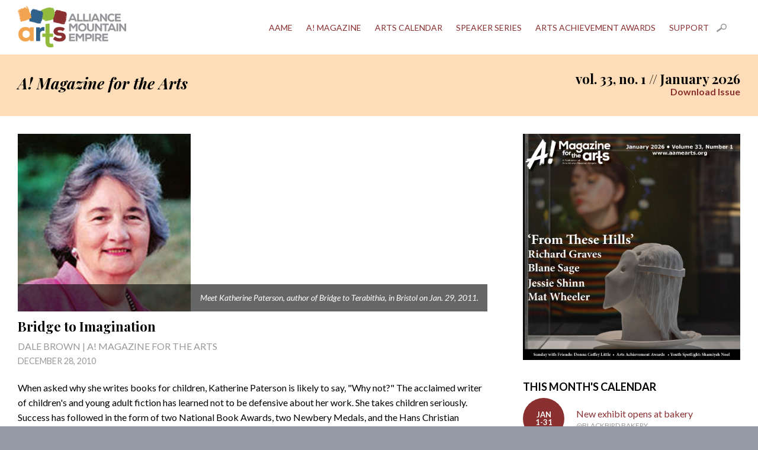

--- FILE ---
content_type: text/html; charset=UTF-8
request_url: https://aamearts.org/magazine/article/bridge-to-imagination/2010122613450594598
body_size: 9499
content:
<!DOCTYPE HTML>
<html>
<head>
<meta charset="UTF-8">
<meta name="viewport" content="width=device-width, initial-scale=1.0" />
<meta name="description" content="" />
<meta name="robots" content="index, follow" />
<meta name="rating" content="General" />
<meta name="revisit-after" content="3 days" />
<meta name="google-site-verification" content="" />
<meta name="msvalidate.01" content="" />
<link rel="apple-touch-icon" sizes="180x180" href="/amag/apple-touch-icon.png">
<link rel="icon" type="image/png" sizes="32x32" href="/amag/favicon-32x32.png">
<link rel="icon" type="image/png" sizes="16x16" href="/amag/favicon-16x16.png">
<link rel="manifest" href="/amag/site.webmanifest">
<link rel="mask-icon" href="/amag/safari-pinned-tab.svg" color="#ef4947">
<meta name="msapplication-TileColor" content="#ef4947">
<meta name="theme-color" content="#ffffff">
<meta property="og:image" content="https://www.aamearts.org/uploads/images/2010122613450594598.jpg" /><meta property="og:title" content="Bridge to Imagination | A! Magazine for the Arts">
<meta property="og:description" content="" />
<meta property="og:url" content="https://www.aamearts.org/magazine/article/bridge-to-imagination/2010122613450594598">
<meta property="og:type" content="article">
<meta property="article:author" content="DALE BROWN | A! MAGAZINE FOR THE ARTS"><meta name="twitter:card" content="summary_large_image">
<meta name="twitter:title" content="Bridge to Imagination | A! Magazine for the Arts">
<meta name="twitter:description" content="">
<meta name="twitter:image:src" content="https://www.aamearts.org/uploads/images/2010122613450594598.jpg">
<meta name="twitter:image:width" content="292">
<meta name="twitter:image:height" content="300">
<title>Bridge to Imagination | A! Magazine for the Arts | Arts Alliance Mountain Empire</title>
<link type="text/css" rel="stylesheet" href="/aame.css" />
<!--[if lte IE 8]><link type="text/css" rel="stylesheet" href="/ie.css" /><![endif]-->
<link type="text/css" href="/js/jquery-ui.min.css" rel="stylesheet" />
<link type="text/css" href="/js/jquery-ui.theme.min.css" rel="stylesheet" />
<script type="text/javascript" src="/js/modernizr.js"></script>
<script type="text/javascript" src="/js/jquery-1.8.3.min.js"></script>
<!-- Google tag (gtag.js) --> <script async src=https://www.googletagmanager.com/gtag/js?id=G-VM0BBZ34CZ></script> <script> window.dataLayer = window.dataLayer || []; function gtag(){dataLayer.push(arguments);} gtag('js', new Date()); gtag('config', 'G-VM0BBZ34CZ'); </script>
</head>

<body>
<div class="white container clearfix">
	<header>
		<a href="/"><img src="/media/logo.png" alt="Arts Alliance Mountain Empire" id="logo" /></a>
			<div id="menu">Menu</div>
	<nav>
		<ul>
				<li><a href="/aame">AAME</a>			<ul>	
							<li><a href="/aame/news">News</a></li>
							<li><a href="/aame/history">History</a></li>
							<li><a href="/aame/contact">Contact</a></li>
							<li><a href="/aame/artex">ArtEx</a></li>
						</ul>
		</li>
				<li><a href="/magazine">A! Magazine</a>			<ul>	
							<li><a href="/magazine/about">About</a></li>
							<li><a href="/magazine/advertising">Advertising</a></li>
							<li><a href="/magazine/distribution">Distribution</a></li>
							<li><a href="/magazine/history">History</a></li>
							<li><a href="/magazine/archive">Archive</a></li>
							<li><a href="/magazine/event-story-tips">Event &amp; Story Tips</a></li>
						</ul>
		</li>
				<li><a href="/calendar">Arts Calendar</a></li>
				<li><a href="/speakers">Speaker Series</a></li>
				<li><a href="/awards">Arts Achievement Awards</a>			<ul>	
							<li><a href="/awards/award-nomination-form">Award Nomination Form</a></li>
							<li><a href="/awards/gala">Awards Gala</a></li>
							<li><a href="/awards/past-winners">Past Award Winners</a></li>
							<li><a href="/awards/sponsorship">Sponsorship</a></li>
							<li><a href="/awards/silent-auction">Silent Auction</a></li>
						</ul>
		</li>
				<li><a href="/support">Support</a>			<ul>	
							<li><a href="/support/membership">Become a Member</a></li>
							<li><a href="/support/giving-tuesday">Giving Tuesday</a></li>
						</ul>
		</li>
					<li><a class="search" href="/search">Search</a></li>
		</ul>
	</nav>
	</header>
</div>
<div class="beige container clearfix">
	<section id="issueinfo" class="clearfix">
		<div class="main">
			<h1><em>A! Magazine for the Arts</em></h1>
		</div>
		<div class="sidebar">
			<h2>vol. 33, no. 1 // January 2026 <a class="download" href="https://drive.google.com/file/d/1xJZgtOMEVktwivh9XiApIm6KHSIZNal6/view?usp=share_link" rel="external">Download Issue</a></h2>
		</div>
	</section>
</div>
<div class="white container clearfix">
	<section id="currentissue" class="clearfix">
	
		<div class="main">
			<div class="featurepic">
					<img alt="Meet Katherine Paterson, author of <em>Bridge to Terabithia</em>, in Bristol on Jan. 29, 2011." src="/uploads/images/2010122613450594598.jpg" />
					<p class="caption">Meet Katherine Paterson, author of <em>Bridge to Terabithia</em>, in Bristol on Jan. 29, 2011.</p>
				</div><h1 class="feature">Bridge to Imagination</h1>
		<div class="byline">DALE BROWN | A! MAGAZINE FOR THE ARTS</div>
		<div class="date">December 28, 2010</div>
		<p>When asked why she writes books for children, Katherine Paterson is likely to say, "Why not?" The acclaimed writer of children's and young adult fiction has learned not to be defensive about her work. She takes children seriously. Success has followed in the form of two National Book Awards, two Newbery Medals, and the Hans Christian Andersen Award. Her recent appointment to the post of Ambassador for Young People's Literature at the Library of Congress confirms her position among the foremost writers of our time.</p><p>In her inaugural speech at the Library of Congress in January of 2010, Paterson addressed the question of how she came to be a writer. Her one word answer is "reading." Paterson entitled that speech "Read for Your Life," encouraging her audience to "expand and enrich" their lives via reading and discussion, an old-fashioned grounding that she learned as a child growing up in China and later as a student in Bristol and other locales. She spoke of how a book, Alan Paton's <em>Cry, the Beloved Country</em>, changed her life. It is the reading that birthed the writing.</p><p>Paterson's predecessor at the Library of Congress, Jon Scieszka, says that Paterson is the right choice for the position and her mantra, "Read for Your Life," just the right formula. "She's a spectacular choice," says Scieszka; "It shows people the range of children's books." Paterson's now more than 35 books have been translated into numerous languages, adapted into films and plays, and acclaimed for stretching the boundaries of the genre.  Her essays and speeches have contributed to a growing sense of the significance of story for the health and development of the imaginations of young people. Paterson insists that well-written stories will enable both children and adults to use "powers of intellect and imagination" leading toward what Robert Frost calls "delight" and even "wisdom."</p><p>In her essay, "The Story of My Lives," Paterson says that she gets "to write about real people who must confront the messy battles of the world as we know it."  Such an insight hints at what has been powerful and controversial in Paterson's body of work. She refuses to shy away from difficult themes such as isolation, loneliness, the death of a friend, and the complications of growing up in a troubled world. She says, "A character or characters will walk into my imagination and begin to take over my life." Such honesty has led to many of her most celebrated works like the 1977 <em>Bridge to Terabithia</em>, a novel that has seen two film adaptations and a dramatic version which will be performed by a King College drama troupe during Paterson's visit to the Tri-Cities.</p><p>In her speech "Image and Imagination," anthologized in Jennifer Holberg's 2006 collection Shouts and Whispers, Paterson says, "I cannot tiptoe about trying not to step on the toes of nice people. I have to write as truly as I can about our human experience because if I falsify that experience, how can children find hope and encouragement in what I say?" She says that she aims to tell the truth, "To mirror, however dimly in my own stories, the healing life of the one story which is the revelation of the Word made flesh, full of grace and truth."</p><p>Paterson's aims touch on another controversial subject: what to make of a writer who is also a believer? The question has proven problematic for any number of contemporary American writers, among them Frederick Buechner who refers to his ordination as "a bad career move" in terms of his work as a writer. Many other writers are wary of the label "Christian writer," feeling that it suggests a didactic approach, message writing. In a speech called "Making Meaning," Paterson says, "If you ask me what message a book of mine contains, I'll get testy." Nonetheless, Paterson speaks often of her biblical orientation. Although she resists the easy piety of much so-called "Christian fiction," she thinks of herself as writing faith-informed stories. "I think I do write Christian books," she responds to those who ask why her books convey no carefully crafted religious moral. What Paterson seems to mean is that her insistence on truth-telling is, in itself, an act of faith. In fact, in "Image and Imagination," Paterson concludes, "I want, however haltingly, to speak a word of hope in a world that is harsh and fearful for most of the children I know. To tell, as truthfully and beautifully as I can, a story that might bring comfort to a discouraged or even despairing child."</p><p>Perhaps the best summary of Paterson's position appears in an essay called "Hope and Happy Endings." Talking there about the ending of her 1978 novel <em>The Great Gilly Hopkins</em>, she says, "No happily ever after, not really a happy ending, certainly not the heavenly city, but an ending rooted in this earth and leaning in the direction of the New Jerusalem." Such an insight reaches all the way back through the many award-winning books to a childhood rooted in Christian faith. Her career actually began in the Presbyterian Church where she wrote curriculum materials for elementary students. Growing up in the bilingual atmosphere of Chinese and English, Paterson turned to English when her family returned to the United States during World War II. Living in North Carolina and West Virginia before her family settled in Winchester, Virginia, Paterson considered careers in mission work and Christian Education. She graduated from King College in 1954, saying her time there consisted of "doing what I loved best - reading English and American literature - and avoiding math whenever possible."</p><p>Paterson tells her own powerful story of a career and a life on her website at <a href="http://www.terabithia.com">www.terabithia.com</a>. There she says, "Do I like being a writer? I love it. I often tell my husband that it's the only job I could hold now. I'm spoiled. I work at home in my own study, wearing whatever I please. I never have to call in sick. From time to time, I get to go to schools and other places where I meet delightful people who love books as much as I do. But there are days when I wonder how on earth I got involved in this madness. Why, oh why, did I ever think I had anything to say that was worth putting down on paper? And there are those days when I have finished a book and can't for the life of me believe I'll ever have the wit or will to write another. Eventually a character or characters will walk into my imagination and begin to take over my life. I'll spend the next couple of years getting to know them and telling their story. Then the joy of writing far outweighs the struggle, and I know beyond any doubt that I am the most fortunate person in the world to have been given such work to do." </p><p>Paterson, a founding member of the Buechner Institute Advisory Board and a King College graduate, will deliver the annual Buechner Lecture at the Paramount Center for the Arts on <strong>January 29</strong> at 7 p.m. Her return to Bristol will include a reunion with many life-long friends from her days at King College and after. Her Bristol area friends talk of her continuing generosity and hospitality, her talent as a listener, her contributions to the cultural environment as a student at King College, and, of course, her wonderful books. </p><p>One old friend says, "What I think is important is that Katherine remains the same unassuming person she was 60 years ago, even though the intervening years have taken her around the world, to palaces of monarchs, to the seats of power in the U.S., to academia where graduate students pore over her writing, to prisons where she engages inmates in reading and healing, and to the embrace of children whose experiences she relives and records."</p><p>When she takes the stage at Bristol's Paramount Center in January, Paterson will be introduced by King College senior Abbie Roberts. An English and Spanish major at King College, Roberts says, "I suppose looking back on it now, I see that Katherine Paterson charmed and enchanted me into the world of books - a world that opens into an eternity of other worlds. That's the thing about books. It's because of someone else's imagination that your own takes shape." Roberts concludes, "When I read about Terabithia, my mind created a magical Terabithia that was all mine. It wasn't Paterson's Terabithia or Jess' or Leslie's or anyone else's. It was mine. And I think that's the thing that Paterson holds in the palm of her hand. She holds the key to a new enchanting place. She unlocks a mysterious and majestic door, and invites you to step inside."<br /><strong><br />About Dale Brown:</strong> A frequent speaker at academic conferences and churches, Brown teaches literature courses at King College and is the founding director of the Buechner Institute there. Brown is the author of numerous articles and the recent critical biography, <em>The Book of Buechner: A Journey Through His Writings</em>. Brown's extensive interviews with more than 30 American writers have appeared in his books <em>Of Faith & Fiction</em> and the just-published <em>Conversations with American Writers: The Faith, The Doubt, and The In-Between</em>. A Rotary Scholar to Great Britain in the 1970s, Brown has served as a minister, traveled the country in a singing group, taught in a secondary school on a Woodrow Wilson Fellowship, done a stint as a police chaplain in Texas, and worked in housing projects in St. Louis, Mo. Brown completed his Ph.D. at the University of Missouri. For 20 years, Brown was a professor of English at Calvin College in Grand Rapids, Mich. and for more than 10 years was the director of the Festival of Faith & Writing there.</p><p><strong>TICKETS TO RELATED EVENTS:</strong><br />Tickets for the Paterson speech as the 2011 Buechner Institute Lecturer and the performances of her play, <em>Bridge to Terabithia</em>, are now available at the Paramount Center for the Arts, 423-274-8920. Click <a href="http://artsmagazine.info/calendar.php?view=detail&id=20101227210722494">HERE</a> to find out the details.</p><p><strong>READ ON</strong><br /><a href="http://artsmagazine.info/articles.php?view=detail&id=2010122613453770722">-- Finding Your Own "Terabithia"</a></p>
		</div>
		<div class="sidebar">
			<p><img src="/uploads/images/202512291837504081.jpg" alt="January 2026 Cover" /></p><h3>This Month's Calendar</h3>
			<ul class="events">
		<li>
			<a href="/calendar/event/new-exhibit-opens-at-bakery/202512301429007330">
				<div class="dates">
					<span class="circle"><span class="mo">Jan</span><span>1-31</span></span>
				</div>
				<div class="title">New exhibit opens at bakery
				<span class="loc">@Blackbird Bakery</span>
				</div>
			</a>
		</li>
		<li>
			<a href="/calendar/event/new-exhibits-at-emporium-center-open/202601061409096726">
				<div class="dates">
					<span class="circle"><span class="mo">Jan</span><span>2-31</span></span>
				</div>
				<div class="title">New exhibits at Emporium Center open
				<span class="loc">@Arts &amp; Culture Alliance</span>
				</div>
			</a>
		</li>
		<li>
			<a href="/calendar/event/new-members-exhibit-opens/20251230143319845">
				<div class="dates">
					<span class="circle"><span>Jan 2</span><span>-</span><span>Feb 19</span></span>
				</div>
				<div class="title">New members exhibit opens
				<span class="loc">@The Arts Depot</span>
				</div>
			</a>
		</li>
		<li>
			<a href="/calendar/event/katie-green-memorial-exhibit-is-on-display/202512301434125842">
				<div class="dates">
					<span class="circle"><span>Jan 2</span><span>-</span><span>Feb 19</span></span>
				</div>
				<div class="title">Katie Green Memorial exhibit is on display
				<span class="loc">@The Arts Depot</span>
				</div>
			</a>
		</li>
		<li>
			<a href="/calendar/event/pottery-classes-are-held/202512301446544578">
				<div class="dates">
					<span class="circle"><span class="mo">Jan</span><span>2-30</span></span>
				</div>
				<div class="title">Pottery classes are held
				<span class="loc">@The Henderson</span>
				</div>
			</a>
		</li>
		<li>
			<a href="/calendar/event/watercolor-workshop-is-held/20251230144739315">
				<div class="dates">
					<span class="circle"><span class="mo">Jan</span><span>3-31</span></span>
				</div>
				<div class="title">Watercolor workshop is held
				<span class="loc">@The Henderson</span>
				</div>
			</a>
		</li>
		<li>
			<a href="/calendar/event/monday-night-jam-is-held/202512301444035857">
				<div class="dates">
					<span class="circle"><span class="mo">Jan</span><span>5-26</span></span>
				</div>
				<div class="title">Monday Night Jam is held
				<span class="loc">@The Henderson</span>
				</div>
			</a>
		</li>
		<li>
			<a href="/calendar/event/open-quilting-is-held/202512301449201820">
				<div class="dates">
					<span class="circle"><span class="mo">Jan</span><span>6-27</span></span>
				</div>
				<div class="title">Open Quilting is held
				<span class="loc">@The Henderson</span>
				</div>
			</a>
		</li>
		<li>
			<a href="/calendar/event/creating-connection-is-held/202512301448354438">
				<div class="dates">
					<span class="circle"><span class="mo">Jan</span><span>6-27</span></span>
				</div>
				<div class="title">Creating Connection is held
				<span class="loc">@The Henderson</span>
				</div>
			</a>
		</li>
		<li>
			<a href="/calendar/event/stories-n-more-is-held/202512301445536158">
				<div class="dates">
					<span class="circle"><span class="mo">Jan</span><span>6-27</span></span>
				</div>
				<div class="title">Stories 'n More is held
				<span class="loc">@International Storytelling Center</span>
				</div>
			</a>
		</li>
		<li>
			<a href="/calendar/event/wednesday-painters-meet/202601061425041195">
				<div class="dates">
					<span class="circle"><span class="mo">Jan</span><span>7-28</span></span>
				</div>
				<div class="title">Wednesday Painters meet
				<span class="loc">@Kingsport Renaissance Center</span>
				</div>
			</a>
		</li>
		<li>
			<a href="/calendar/event/wednesday-morning-painters-meet/202601061424099162">
				<div class="dates">
					<span class="circle"><span class="mo">Jan</span><span>7-28</span></span>
				</div>
				<div class="title">Wednesday Morning Painters meet
				<span class="loc">@The Arts Depot</span>
				</div>
			</a>
		</li>
		<li>
			<a href="/calendar/event/winter-play-time-is-held/202601061440069531">
				<div class="dates">
					<span class="circle"><span class="mo">Jan</span><span>7-28</span></span>
				</div>
				<div class="title">Winter play time is held
				<span class="loc">@Glade Spring (VA) Library</span>
				</div>
			</a>
		</li>
		<li>
			<a href="/calendar/event/en-plein-art-class-meets/202601061423246058">
				<div class="dates">
					<span class="circle"><span class="mo">Jan</span><span>7-28</span></span>
				</div>
				<div class="title">En Plein Art class meets
				<span class="loc">@The Philosopher's House</span>
				</div>
			</a>
		</li>
		<li>
			<a href="/calendar/event/country-swing-social-is-held/202601061413024543">
				<div class="dates">
					<span class="circle"><span class="mo">Jan</span><span>7-28</span></span>
				</div>
				<div class="title">Country Swing social is held
				<span class="loc">@Capone's</span>
				</div>
			</a>
		</li>
		<li>
			<a href="/calendar/event/open-mic-is-held/202601061430374312">
				<div class="dates">
					<span class="circle"><span class="mo">Jan</span><span>7-28</span></span>
				</div>
				<div class="title">Open Mic is held
				<span class="loc">@The Corner</span>
				</div>
			</a>
		</li>
		<li>
			<a href="/calendar/event/tales-of-a-fourth-grade-nothing-is-on-stage/202601061346256188">
				<div class="dates">
					<span class="circle"><span class="mo">Jan</span><span>9-25</span></span>
				</div>
				<div class="title">'Tales of a Fourth Grade Nothing' is on stage
				<span class="loc">@Knoxville Children's Theatre</span>
				</div>
			</a>
		</li>
		<li>
			<a href="/calendar/event/drawing-and-tea-social-is-held/202601061427301016">
				<div class="dates">
					<span class="circle"><span class="mo">Jan</span><span>10-24</span></span>
				</div>
				<div class="title">Drawing and Tea Social is held
				<span class="loc">@The Philosopher's House</span>
				</div>
			</a>
		</li>
		<li>
			<a href="/calendar/event/the-woman-color-built-opens/202601061416122760">
				<div class="dates">
					<span class="circle"><span>Jan 12</span><span>-</span><span>Feb 27</span></span>
				</div>
				<div class="title">'The Woman Color Built' opens
				<span class="loc">@Create Appalachia Center for Arts &amp; Technology</span>
				</div>
			</a>
		</li>
		<li>
			<a href="/calendar/event/exhibit-seeks-entries/202601131519438891">
				<div class="dates">
					<span class="circle"><span class="mo">Jan</span><span>13-18</span></span>
				</div>
				<div class="title">Exhibit seeks entries
				<span class="loc">@Online</span>
				</div>
			</a>
		</li>
		<li>
			<a href="/calendar/event/steeped-in-stories-meets/202601061422097793">
				<div class="dates">
					<span class="circle"><span class="mo">Jan</span><span>13-27</span></span>
				</div>
				<div class="title">Steeped in Stories meets
				<span class="loc">@The Philosopher's House</span>
				</div>
			</a>
		</li>
		<li>
			<a href="/calendar/event/read-and-romp-is-held/202601131538305543">
				<div class="dates">
					<span class="circle"><span class="mo">Jan</span><span>14-29</span></span>
				</div>
				<div class="title">Read and Romp is held
				<span class="loc">@Johnson City Public Library</span>
				</div>
			</a>
		</li>
		<li>
			<a href="/calendar/event/little-listeners-is-held/202601131539222618">
				<div class="dates">
					<span class="circle"><span class="mo">Jan</span><span>14-29</span></span>
				</div>
				<div class="title">Little Listeners is held
				<span class="loc">@Johnson City Public Library</span>
				</div>
			</a>
		</li>
		<li>
			<a href="/calendar/event/noises-off-is-on-stage/202601131536111561">
				<div class="dates">
					<span class="circle"><span class="mo">Jan</span><span>16-31</span></span>
				</div>
				<div class="title">'Noises Off' is on stage
				<span class="loc">@Jonesborough Repertory Theatre</span>
				</div>
			</a>
		</li>
		<li>
			<a href="/calendar/event/charlottes-web-auditions-are-held/202601061354066399">
				<div class="dates">
					<span class="circle"><span class="mo">Jan</span><span>17-18</span></span>
				</div>
				<div class="title">'Charlotte's Web' auditions are held
				<span class="loc">@Theatre Bristol</span>
				</div>
			</a>
		</li>
		<li>
			<a href="/calendar/event/donna-coffey-little-speaks/202601131526019093">
				<div class="dates">
					<span class="circle"><span class="mo">Jan</span><span>18</span></span>
				</div>
				<div class="title">Donna Coffey Little speaks
				<span class="loc">@Washington County Public Library</span>
				</div>
			</a>
		</li>
		<li>
			<a href="/calendar/event/theatre-at-tusculum-holds-auditions/202601131501491926">
				<div class="dates">
					<span class="circle"><span class="mo">Jan</span><span>18-20</span></span>
				</div>
				<div class="title">Theatre-at-Tusculum holds auditions
				<span class="loc">@Tusculum University</span>
				</div>
			</a>
		</li>
		<li>
			<a href="/calendar/event/don-mclean-performs/202601131530382642">
				<div class="dates">
					<span class="circle"><span class="mo">Jan</span><span>19</span></span>
				</div>
				<div class="title">Don McLean performs
				<span class="loc">@Bristol Casino</span>
				</div>
			</a>
		</li>
		<li>
			<a href="/calendar/event/knitting-meetup-meets/2026011315291710000">
				<div class="dates">
					<span class="circle"><span class="mo">Jan</span><span>20</span></span>
				</div>
				<div class="title">Knitting Meetup meets
				<span class="loc">@The Philosopher's House</span>
				</div>
			</a>
		</li>
		<li>
			<a href="/calendar/event/book-club-meets/202601131526467178">
				<div class="dates">
					<span class="circle"><span class="mo">Jan</span><span>20</span></span>
				</div>
				<div class="title">Book Club meets
				<span class="loc">@Bristol Public Library</span>
				</div>
			</a>
		</li>
		<li>
			<a href="/calendar/event/poets-group-meets/202601131528369134">
				<div class="dates">
					<span class="circle"><span class="mo">Jan</span><span>20</span></span>
				</div>
				<div class="title">Poets group meets
				
				</div>
			</a>
		</li>
		<li>
			<a href="/calendar/event/stomp-is-on-stage/202601131534567904">
				<div class="dates">
					<span class="circle"><span class="mo">Jan</span><span>20</span></span>
				</div>
				<div class="title">Stomp is on stage
				<span class="loc">@Niswonger Performing Arts Center</span>
				</div>
			</a>
		</li>
		<li>
			<a href="/calendar/event/dal-exhibit-opens/202509021312429418">
				<div class="dates">
					<span class="circle"><span>Sep 4</span><span>-</span><span>Feb 15</span></span>
				</div>
				<div class="title">Dal&iacute; exhibit opens
				<span class="loc">@William King Museum of Art</span>
				</div>
			</a>
		</li>
		<li>
			<a href="/calendar/event/cowboy-boot-exhibit-at-museum/202510071611255718">
				<div class="dates">
					<span class="circle"><span>Oct 14</span><span>-</span><span>Apr 6</span></span>
				</div>
				<div class="title">Cowboy boot exhibit at museum
				<span class="loc">@Birthplace of Country Music Museum</span>
				</div>
			</a>
		</li>
		<li>
			<a href="/calendar/event/boot-scootin-history-opens/20251014131059178">
				<div class="dates">
					<span class="circle"><span>Oct 14</span><span>-</span><span>Apr 6</span></span>
				</div>
				<div class="title">'Boot Scootin' History' opens
				<span class="loc">@Birthplace of Country Music Museum</span>
				</div>
			</a>
		</li>
		<li>
			<a href="/calendar/event/from-these-hills-is-on-exhibit/202511111436307422">
				<div class="dates">
					<span class="circle"><span>Nov 13</span><span>-</span><span>Mar 15</span></span>
				</div>
				<div class="title">'From These Hills' is on exhibit
				<span class="loc">@William King Museum of Art</span>
				</div>
			</a>
		</li>
		<li>
			<a href="/calendar/event/lavine-exhibit-opens/202512091528424711">
				<div class="dates">
					<span class="circle"><span>Dec 13</span><span>-</span><span>Jan 30</span></span>
				</div>
				<div class="title">Lavine exhibit opens
				<span class="loc">@Barr Photographics</span>
				</div>
			</a>
		</li>
			</ul>
		</div>
	
	</section>
</div><div class="container clearfix">
	<footer>
    	<div class="onethird center">
        	<h4>Special Thanks to Our Sponsors</h4>
			<ul class="sponsors">
				<li><img src="/media/tac.png" alt="Tennessee Arts Commission" /></li>
				<li><img src="/media/bhc.png" alt="Bristol Herald Courier" /></li>
			</ul>
        </div>
		<div id="digest" class="onethird center">
			<h4><span class="a-icon">A!</span> Email Digest</h4>
			<p>Sign up today to receive A! Magazine every week in your inbox.</p>
			<p><a class="button nomargin" rel="external" href="https://artsmagazine.us6.list-manage.com/subscribe?u=f5707ead5dd2f938fe11680c6&id=8c94044e6f">Sign Up</a></p>
			
			<h4>Follow Us</h4>
			<ul class="social">
				<li class="fb"><a href="https://www.facebook.com/artsalliancemountainempire" rel="external">Facebook</a></li>
				<li class="insta"><a href="https://instagram.com/aamearts" rel="external">Instagram</a></li>
			</ul>
		</div>
        <div class="onethird">
			<h4>Contact Us</h4>
        	<div itemscope itemtype="http://schema.org/Organization" class="clearfix">
	<span class="addylabel">General</span>
    <address itemprop="address">
        <a href="http://www.aamearts.org" itemprop="url"><span itemprop="name">Arts Alliance Mountain Empire</span></a><br />
        <span itemprop="streetAddress">P.O. Box 94</span><br />
         <span itemprop="addressLocality">Bristol</span>, <span itemprop="addressRegion">TN</span> <span itemprop="postalCode">37621</span><br />
                <span itemprop="email"><a href="mailto:&#97;&#97;&#109;&#101;&#64;&#97;&#97;&#109;&#101;&#97;&#114;&#116;&#115;&#46;&#111;&#114;&#103;">&#97;&#97;&#109;&#101;&#64;&#97;&#97;&#109;&#101;&#97;&#114;&#116;&#115;&#46;&#111;&#114;&#103;</a></span>
    </address>
	<span class="addylabel">Ads / Press Releases</span>
	 <address itemprop="address">
        <a href="http://www.aamearts.org/magazine" itemprop="url"><span itemprop="name">A! Magazine</span></a><br />
        <span itemprop="streetAddress">220 Johnson Street</span><br />
        <span itemprop="addressLocality">Bristol</span>, <span itemprop="addressRegion">TN</span> <span itemprop="postalCode">37620</span><br />
        <span itemprop="email"><a href="mailto:&#97;&#114;&#116;&#115;&#109;&#97;&#103;&#97;&#122;&#105;&#110;&#101;&#64;&#97;&#97;&#109;&#101;&#97;&#114;&#116;&#115;&#46;&#111;&#114;&#103;">&#97;&#114;&#116;&#115;&#109;&#97;&#103;&#97;&#122;&#105;&#110;&#101;&#64;&#97;&#97;&#109;&#101;&#97;&#114;&#116;&#115;&#46;&#111;&#114;&#103;</a></span>
    </address>
</div>        </div>
		<p id="copyright">&copy; 2026 Arts Alliance Mountain Empire. All rights reserved.<br />
        <a class="credit" href="http://camelliadigital.com" rel="external">Website design and development by Camellia Digital Agency.</a></p>
    </footer>
</div>

<div class="overlay">
    <div class="oc">
        <div class="load"></div>
        <div class="lphoto"></div>
        <a class="next">&raquo;</a>
        <a class="prev">&laquo;</a>
        <a class="close">x</a>
    </div>
</div><script type="text/javascript" src="/js/jquery-ui.min.js"></script>
<script type="text/javascript" src="/js/custom.js"></script>
<script type="text/javascript">
(function() {

	$(document).ready(function() {
		
		var svidwidth = $('.sidebar').width(),
			svidheight = svidwidth * 0.563,
			mvidwidth = $('.main').width(),
			mvidheight = mvidwidth * 0.563,
            m2vidwidth = $('.main2').width(),
			m2vidheight = m2vidwidth * 0.563,
            mrvidwidth = $('.mrbox').width() * .5,
            mrvidheight = mrvidwidth * 0.563;
		
		$('.main .video').width(mvidwidth),
		$('.main .video').height(mvidheight),
		$('.sidebar .video').width(svidwidth),
		$('.sidebar .video').height(svidheight),
        $('.main2 .video').width(m2vidwidth),
		$('.main2 .video').height(m2vidheight),
        $('.mrbox .video').width(mrvidwidth),
        $('.mrbox .video').height(mrvidheight);
		
	});
	
	$(window).resize(function() {
		
		var svidwidth = $('.sidebar').width(),
			svidheight = svidwidth * 0.563,
			mvidwidth = $('.main').width(),
			mvidheight = mvidwidth * 0.563,
            m2vidwidth = $('.main2').width(),
			m2vidheight = m2vidwidth * 0.563,
            mrvidwidth = $('.mrbox').width() * .5,
            mrvidheight = mrvidwidth * 0.563;
		
		$('.main .video').width(mvidwidth),
		$('.main .video').height(mvidheight),
		$('.sidebar .video').width(svidwidth),
		$('.sidebar .video').height(svidheight),
        $('.main2 .video').width(m2vidwidth),
		$('.main2 .video').height(m2vidheight),
        $('.mrbox .video').width(mrvidwidth),
        $('.mrbox .video').height(mrvidheight);
		
	});
	
	$('#menu').bind('click',function(event) {
			
		$('nav').toggle('slow');
		
	});
	

})();
</script>
</body>
</html>